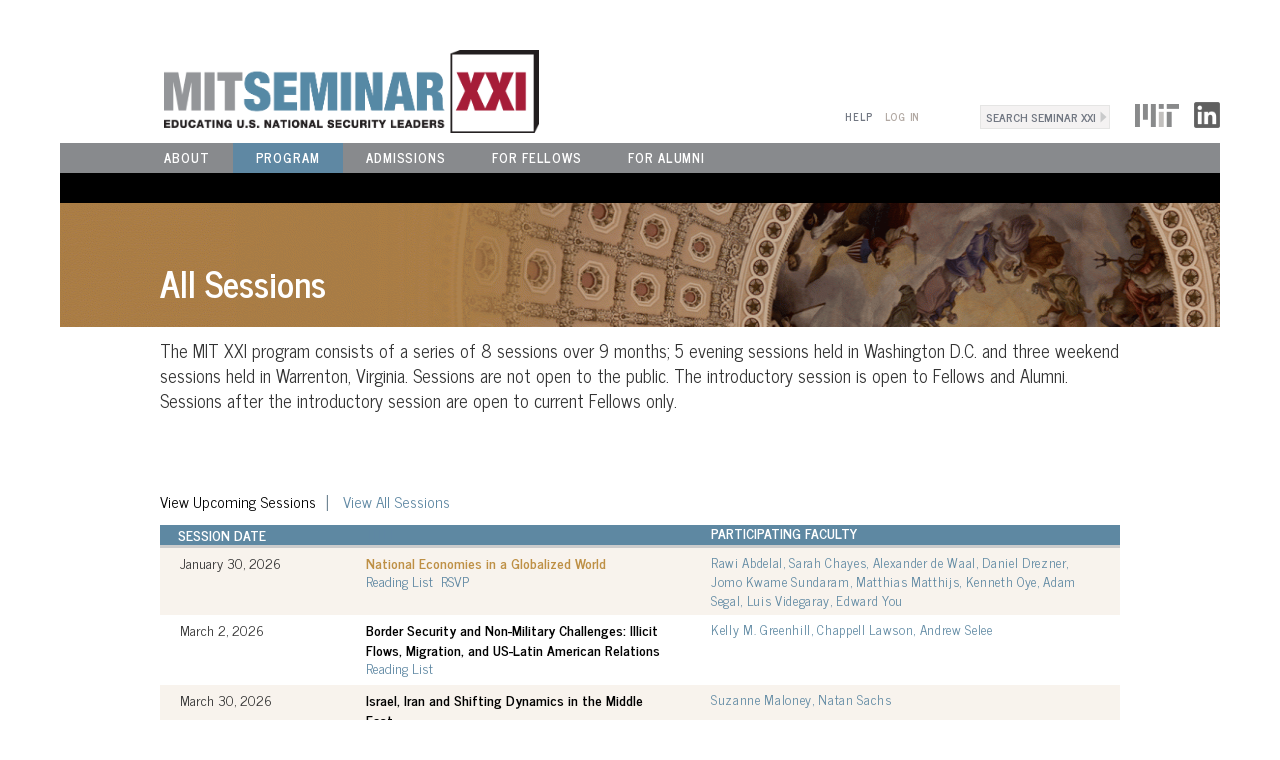

--- FILE ---
content_type: text/html; charset=utf-8
request_url: https://semxxi.mit.edu/program/sessions/all-sessions
body_size: 77407
content:
<!DOCTYPE html PUBLIC "-//W3C//DTD XHTML+RDFa 1.0//EN"
  "http://www.w3.org/MarkUp/DTD/xhtml-rdfa-1.dtd">
<html xmlns="http://www.w3.org/1999/xhtml" xml:lang="en" version="XHTML+RDFa 1.0" dir="ltr">

<head profile="http://www.w3.org/1999/xhtml/vocab">
  <meta http-equiv="Content-Type" content="text/html; charset=utf-8" />
<meta name="Generator" content="Drupal 7 (http://drupal.org)" />
<link rel="shortcut icon" href="https://semxxi.mit.edu/sites/default/files/MITSemXXI_Logo_Tag_RGB_0.png" type="image/png" />
  <title>All Sessions | CIS: Seminar XXI</title>
  <link type="text/css" rel="stylesheet" href="https://semxxi.mit.edu/sites/default/files/css/css_xE-rWrJf-fncB6ztZfd2huxqgxu4WO-qwma6Xer30m4.css" media="all" />
<link type="text/css" rel="stylesheet" href="https://semxxi.mit.edu/sites/default/files/css/css_tGTNtRAsNJmcVz4r7F6YCijbrQGDbBmziHSrRd1Stqc.css" media="all" />
<link type="text/css" rel="stylesheet" href="https://semxxi.mit.edu/sites/default/files/css/css_TsVRTbLFUpEZAfw-_bWPJu840QT523CPjUVJ5MRWfyk.css" media="all" />
<link type="text/css" rel="stylesheet" href="https://semxxi.mit.edu/sites/default/files/css/css_IxhQCRYcQUE-vVES5uvOYfoAxM9i-nAZzcTndjMijjY.css" media="all" />
<link type="text/css" rel="stylesheet" href="//fonts.googleapis.com/css?family=News+Cycle:400,700" media="all" />
<link type="text/css" rel="stylesheet" href="//maxcdn.bootstrapcdn.com/font-awesome/4.4.0/css/font-awesome.min.css" media="all" />
<link type="text/css" rel="stylesheet" href="https://semxxi.mit.edu/sites/default/files/css/css_DbY1Lts8MOoI1hfiWD8uaje8Zx6fBbhCqOTwIsyXPo0.css" media="all" />
  <script type="text/javascript" src="https://semxxi.mit.edu/sites/all/modules/contrib/jquery_update/replace/jquery/1.12/jquery.min.js?v=1.12.4"></script>
<script type="text/javascript" src="https://semxxi.mit.edu/misc/jquery-extend-3.4.0.js?v=1.12.4"></script>
<script type="text/javascript" src="https://semxxi.mit.edu/misc/jquery-html-prefilter-3.5.0-backport.js?v=1.12.4"></script>
<script type="text/javascript" src="https://semxxi.mit.edu/misc/jquery.once.js?v=1.2"></script>
<script type="text/javascript" src="https://semxxi.mit.edu/misc/drupal.js?t19oby"></script>
<script type="text/javascript" src="https://semxxi.mit.edu/sites/all/modules/contrib/jquery_update/js/jquery_browser.js?v=0.0.1"></script>
<script type="text/javascript" src="https://semxxi.mit.edu/sites/all/modules/contrib/jquery_update/replace/ui/ui/minified/jquery.ui.core.min.js?v=1.10.2"></script>
<script type="text/javascript" src="https://semxxi.mit.edu/sites/all/modules/contrib/jquery_update/replace/ui/ui/minified/jquery.ui.widget.min.js?v=1.10.2"></script>
<script type="text/javascript" src="https://semxxi.mit.edu/sites/all/modules/contrib/jquery_update/replace/ui/ui/minified/jquery.ui.button.min.js?v=1.10.2"></script>
<script type="text/javascript" src="https://semxxi.mit.edu/sites/all/modules/contrib/jquery_update/replace/ui/ui/minified/jquery.ui.mouse.min.js?v=1.10.2"></script>
<script type="text/javascript" src="https://semxxi.mit.edu/sites/all/modules/contrib/jquery_update/replace/ui/ui/minified/jquery.ui.draggable.min.js?v=1.10.2"></script>
<script type="text/javascript" src="https://semxxi.mit.edu/sites/all/modules/contrib/jquery_update/replace/ui/ui/minified/jquery.ui.position.min.js?v=1.10.2"></script>
<script type="text/javascript" src="https://semxxi.mit.edu/misc/ui/jquery.ui.position-1.13.0-backport.js?v=1.10.2"></script>
<script type="text/javascript" src="https://semxxi.mit.edu/sites/all/modules/contrib/jquery_update/replace/ui/ui/minified/jquery.ui.resizable.min.js?v=1.10.2"></script>
<script type="text/javascript" src="https://semxxi.mit.edu/sites/all/modules/contrib/jquery_update/replace/ui/ui/minified/jquery.ui.dialog.min.js?v=1.10.2"></script>
<script type="text/javascript" src="https://semxxi.mit.edu/misc/ui/jquery.ui.dialog-1.13.0-backport.js?v=1.10.2"></script>
<script type="text/javascript" src="https://semxxi.mit.edu/misc/form-single-submit.js?v=7.103"></script>
<script type="text/javascript" src="https://semxxi.mit.edu/sites/all/modules/contrib/entityreference/js/entityreference.js?t19oby"></script>
<script type="text/javascript" src="https://semxxi.mit.edu/sites/all/modules/custom/semxxi_forms/js/form.js?t19oby"></script>
<script type="text/javascript" src="https://semxxi.mit.edu/sites/all/themes/semxxi_2015/js/jquery.mThumbnailScroller.js?t19oby"></script>
<script type="text/javascript" src="https://semxxi.mit.edu/sites/all/themes/semxxi_2015/js/jquery.jscrollpane.min.js?t19oby"></script>
<script type="text/javascript" src="https://semxxi.mit.edu/sites/all/themes/semxxi_2015/js/jquery.mousewheel.js?t19oby"></script>
<script type="text/javascript" src="https://semxxi.mit.edu/sites/all/themes/semxxi_2015/js/semxxi_2015.js?t19oby"></script>
<script type="text/javascript" src="https://semxxi.mit.edu/sites/all/themes/semxxi_2015/js/jquery.formalize.js?t19oby"></script>
<script type="text/javascript">
<!--//--><![CDATA[//><!--
jQuery.extend(Drupal.settings, {"basePath":"\/","pathPrefix":"","setHasJsCookie":0,"ajaxPageState":{"theme":"semxxi_2015","theme_token":"yhHwihjdkcrME90FVXsqS_27nUNIfHI-_7cllUOXMmQ","js":{"sites\/all\/modules\/contrib\/jquery_update\/replace\/jquery\/1.12\/jquery.min.js":1,"misc\/jquery-extend-3.4.0.js":1,"misc\/jquery-html-prefilter-3.5.0-backport.js":1,"misc\/jquery.once.js":1,"misc\/drupal.js":1,"sites\/all\/modules\/contrib\/jquery_update\/js\/jquery_browser.js":1,"sites\/all\/modules\/contrib\/jquery_update\/replace\/ui\/ui\/minified\/jquery.ui.core.min.js":1,"sites\/all\/modules\/contrib\/jquery_update\/replace\/ui\/ui\/minified\/jquery.ui.widget.min.js":1,"sites\/all\/modules\/contrib\/jquery_update\/replace\/ui\/ui\/minified\/jquery.ui.button.min.js":1,"sites\/all\/modules\/contrib\/jquery_update\/replace\/ui\/ui\/minified\/jquery.ui.mouse.min.js":1,"sites\/all\/modules\/contrib\/jquery_update\/replace\/ui\/ui\/minified\/jquery.ui.draggable.min.js":1,"sites\/all\/modules\/contrib\/jquery_update\/replace\/ui\/ui\/minified\/jquery.ui.position.min.js":1,"misc\/ui\/jquery.ui.position-1.13.0-backport.js":1,"sites\/all\/modules\/contrib\/jquery_update\/replace\/ui\/ui\/minified\/jquery.ui.resizable.min.js":1,"sites\/all\/modules\/contrib\/jquery_update\/replace\/ui\/ui\/minified\/jquery.ui.dialog.min.js":1,"misc\/ui\/jquery.ui.dialog-1.13.0-backport.js":1,"misc\/form-single-submit.js":1,"sites\/all\/modules\/contrib\/entityreference\/js\/entityreference.js":1,"sites\/all\/modules\/custom\/semxxi_forms\/js\/form.js":1,"sites\/all\/themes\/semxxi_2015\/js\/jquery.mThumbnailScroller.js":1,"sites\/all\/themes\/semxxi_2015\/js\/jquery.jscrollpane.min.js":1,"sites\/all\/themes\/semxxi_2015\/js\/jquery.mousewheel.js":1,"sites\/all\/themes\/semxxi_2015\/js\/semxxi_2015.js":1,"sites\/all\/themes\/semxxi_2015\/js\/jquery.formalize.js":1},"css":{"modules\/system\/system.base.css":1,"modules\/system\/system.menus.css":1,"modules\/system\/system.messages.css":1,"modules\/system\/system.theme.css":1,"misc\/ui\/jquery.ui.core.css":1,"misc\/ui\/jquery.ui.theme.css":1,"misc\/ui\/jquery.ui.button.css":1,"misc\/ui\/jquery.ui.resizable.css":1,"misc\/ui\/jquery.ui.dialog.css":1,"modules\/comment\/comment.css":1,"modules\/field\/theme\/field.css":1,"modules\/node\/node.css":1,"modules\/search\/search.css":1,"modules\/user\/user.css":1,"sites\/all\/modules\/contrib\/views\/css\/views.css":1,"sites\/all\/modules\/contrib\/ctools\/css\/ctools.css":1,"sites\/all\/modules\/contrib\/shib_auth\/shib_auth.css":1,"\/\/fonts.googleapis.com\/css?family=News+Cycle:400,700":1,"\/\/maxcdn.bootstrapcdn.com\/font-awesome\/4.4.0\/css\/font-awesome.min.css":1,"sites\/all\/themes\/semxxi_2015\/stylesheets\/style.css":1,"sites\/all\/themes\/semxxi_2015\/stylesheets\/jquery.mThumbnailScroller.css":1,"sites\/all\/themes\/semxxi_2015\/stylesheets\/jquery.jscrollpane.css":1,"sites\/all\/themes\/semxxi_2015\/stylesheets\/formalize.css":1}},"urlIsAjaxTrusted":{"\/program\/sessions\/all-sessions":true}});
//--><!]]>
</script>
  <meta name="viewport" content="width=device-width, initial-scale=1, maximum-scale=1"></meta>
</head>
<body class="html not-front not-logged-in no-sidebars page-program page-program-sessions page-program-sessions-all-sessions section-program page-views" >
      
<div id="page-wrapper"><div id="page">

  <div id="header"><div class="section clearfix">

          <div class="logo">
        <a href="/" title="Home" rel="home" id="logo"><img src="https://semxxi.mit.edu/sites/default/files/MITSemXXI_Logo_Tag_RGB.png" alt="Home" /></a>
      </div>
    
    
    <div class="right-header">
        <div class="region region-header-right">
    <div id="block-block-43" class="block block-block first odd">

      
  <div class="content">
    <p><a href="http://web.mit.edu/" name="MIT Logo" target="_blank" title="MIT Logo" id="MIT Logo"><img alt="MIT Logo" src="/sites/default/files/mit-logo.png" style="width: 44px; height: 23px;" /></a> <a href="https://www.linkedin.com/groups/1792021/" name="Linkedin" style="margin-left: 10px" title="Linkedin" id="Linkedin"><img alt="" src="/sites/default/files/LinkedIn_logo_initials.png" style="width: 26px; height: 26px; filter: grayscale(1)" /></a></p>
  </div>

</div><!-- /.block -->
<div id="block-search-form" class="block block-search even">

      
  <div class="content">
    <form action="/program/sessions/all-sessions" method="post" id="search-block-form" accept-charset="UTF-8"><div><div class="container-inline">
      <h2 class="element-invisible">Search form</h2>
    <div class="form-item form-type-textfield form-item-search-block-form">
  <label class="element-invisible" for="edit-search-block-form--2">Search </label>
 <input title="Enter the terms you wish to search for." onblur="if (this.value == &#039;&#039;) {this.value = &#039;Search Seminar XXI&#039;;}" onfocus="if (this.value == &#039;Search Seminar XXI&#039;) {this.value = &#039;&#039;;}" type="text" id="edit-search-block-form--2" name="search_block_form" value="Search Seminar XXI" size="18" maxlength="128" class="form-text" />
</div>
<div class="form-actions form-wrapper" id="edit-actions"><input type="submit" id="edit-submit" name="op" value="Search" class="form-submit" /></div><input type="hidden" name="form_build_id" value="form-QQJr_yc6M6ZcWqsqoTnM2pv0ZzHZebKGVxa-1jroOiI" />
<input type="hidden" name="form_id" value="search_block_form" />
</div>
</div></form>  </div>

</div><!-- /.block -->
<div id="shib_login_url"><div id="block-shib-auth-login-box" class="block block-shib-auth last odd">

      
  <div class="content">
    <a href="https://semxxi.mit.edu/Shibboleth.sso/Login?target=https%3A%2F%2Fsemxxi.mit.edu%2F%3Fq%3Dshib_login%2Fprogram%2Fsessions%2Fall-sessions">Log In</a>  </div>

</div><!-- /.block -->
</div>  </div><!-- /.region -->
      <h2 class="element-invisible">User Menu</h2><ul id="secondary-menu" class="links inline clearfix"><li class="menu-2769 first last"><a href="/help" title="">Help</a></li>
</ul>    </div>

    <div class="top-nav">
      <div class="nav-button"><a href="#nav-container"><i class="fa fa-bars"></i> Menu<span>(Click to View)</span></a></div>
      <div id="nav-container">
          <div class="region region-header">
    <div id="block-system-main-menu" class="block block-system block-menu first odd">

      
  <div class="content">
    <ul role="navigation" aria-label="site-wide" class="menu"><li class="first leaf" id="menu-item-about"><a href="/about" id="menu-link-about">About</a></li>
<li class="leaf active-trail" id="menu-item-program"><a href="/program" id="menu-link-program" class="active-trail">Program</a></li>
<li class="leaf" id="menu-item-admissions"><a href="/admissions" id="menu-link-admissions">Admissions</a></li>
<li class="leaf" id="menu-item-fellows"><a href="/fellows" id="menu-link-fellows">For Fellows</a></li>
<li class="last leaf" id="menu-item-alumni"><a href="/for-alumni" id="menu-link-alumni">For Alumni</a></li>
</ul>  </div>

</div><!-- /.block -->
<div id="block-menu-menu-about" class="block block-menu even">

        <h2 class="block-title">About Menu</h2>
    
  <div class="content">
    <ul role="navigation" aria-label="section" class="menu"><li class="first leaf"><a href="/director-staff" title="">Director &amp; Staff</a></li>
<li class="leaf"><a href="/about/beginnings" title="">Beginnings</a></li>
<li class="leaf"><a href="/about/messages" title="">Messages</a></li>
<li class="last leaf"><a href="/about/history/classes/class-1987" title="">Past Classes</a></li>
</ul>  </div>

</div><!-- /.block -->
<div id="block-menu-menu-program-page-menu" class="block block-menu odd">

      
  <div class="content">
    <ul role="navigation" aria-label="section" class="menu"><li class="first leaf"><a href="/program/structure-and-approach" title="">Program Structure and Approach</a></li>
<li class="leaf active-trail"><a href="/program/sessions/all-sessions" title="" class="active-trail active">Sessions</a></li>
<li class="leaf"><a href="/program/faculty" title="">Faculty</a></li>
<li class="last leaf"><a href="/faq/program-faq" title="">FAQs</a></li>
</ul>  </div>

</div><!-- /.block -->
<div id="block-menu-menu-admissions-page-menu" class="block block-menu even">

      
  <div class="content">
    <ul role="navigation" aria-label="section" class="menu"><li class="first leaf"><a href="https://semxxi.mit.edu/admissions">Admissions Timeline</a></li>
<li class="leaf"><a href="https://semxxi.mit.edu/sites/all/themes/semxxi_2015/pdf/MITSemXXIAdmissionsBrochure.pdf">Admissions Brochure</a></li>
<li class="last leaf"><a href="/faq/admissions-faq">FAQs</a></li>
</ul>  </div>

</div><!-- /.block -->
<div id="block-menu-menu-for-fellows" class="block block-menu odd">

      
  <div class="content">
    <ul role="navigation" aria-label="section" class="menu"><li class="first leaf"><a href="https://semxxi.mit.edu/sessions/class-2026/national-economies-globalized-world">Upcoming Session Readings</a></li>
<li class="leaf"><a href="https://semxxi.mit.edu/class-2025-26-evaluation-forms">Evaluations</a></li>
<li class="leaf"><a href="https://semxxi.mit.edu/directory-update">Update Your Info</a></li>
<li class="last leaf"><a href="/faq/fellows-faq" title="">FAQs</a></li>
</ul>  </div>

</div><!-- /.block -->
<div id="block-menu-menu-for-alumni-menu" class="block block-menu last even">

        <h2 class="block-title">For Alumni Menu</h2>
    
  <div class="content">
    <ul role="navigation" aria-label="section" class="menu"><li class="first leaf"><a href="/about/history/classes/class-1987" title="">Past Classes</a></li>
<li class="leaf"><a href="/alumni" title="">Find Alumni</a></li>
<li class="last leaf"><a href="/faq/alumni-faq" title="">FAQs</a></li>
</ul>  </div>

</div><!-- /.block -->
  </div><!-- /.region -->
      </div>
    </div>

  </div></div><!-- /.section, /#header -->
  <div role="main" id="main-wrapper"><div id="main" class="clearfix with-navigation">

    <div id="content" class="column"><div class="section">
                  <a id="main-content"></a>
                            <div class="page-banner">
            <div class="region region-page-banner">
    <div id="block-block-14" class="block block-block first last odd">

      
  <div class="content">
    <p><img alt="" src="/sites/default/files/2nd_Level_fin.gif" style="width: 1200px; height: 124px;" /></p>
  </div>

</div><!-- /.block -->
  </div><!-- /.region -->
          <h1 class="title" id="page-title">
            <span class="title">All Sessions</span>
            <span class="sessions-overview">Session Overview</span>
          </h1>
          <div style='clear:both;'></div>
        </div>
                                            <div class="region region-content">
    <div id="block-block-41" class="block block-block first odd">

      
  <div class="content">
    <p>The MIT XXI program consists of a series of 8 sessions over 9 months; 5 evening sessions held in Washington D.C. and three weekend sessions held in Warrenton, Virginia. Sessions are not open to the public. The introductory session is open to Fellows and Alumni. Sessions after the introductory session are open to current Fellows only. </p>
<h3 style="color:red;"> </h3>
  </div>

</div><!-- /.block -->
<div id="block-system-main" class="block block-system last even">

      
  <div class="content">
    <h2 class="element-invisible">Primary tabs</h2><ul class="tabs primary clearfix"><li><a href="/program/sessions">View Upcoming Sessions</a></li>
<li class="active"><a href="/program/sessions/all-sessions" class="active">View All Sessions<span class="element-invisible">(active tab)</span></a></li>
</ul><div class="view view-view-all-sessions view-id-view_all_sessions view-display-id-page_1 view-dom-id-98d68d00a61ad53402b1569948e1bd30">
        
  
  
      <div class="view-content">
      <table  class="views-table cols-3">
         <thead>
      <tr>
                  <th  class="views-field views-field-field-session-date" scope="col">
            <a href="/program/sessions/all-sessions?order=field_session_date&amp;sort=asc" title="sort by Session Date" class="active">Session Date</a>          </th>
                  <th  class="views-field views-field-title" scope="col">
            <a href="/program/sessions/all-sessions?order=title&amp;sort=asc" title="sort by Title" class="active">Title</a>          </th>
                  <th  class="views-field views-field-field-participating-faculty" scope="col">
            Participating Faculty          </th>
              </tr>
    </thead>
    <tbody>
          <tr  class="odd views-row-first">
                  <td  class="views-field views-field-field-session-date">
            <span  class="date-display-single">January 30, 2026</span>          </td>
                  <td  class="views-field views-field-title session-title-current-active">
            <a href="/sessions/class-2026/national-economies-globalized-world">National Economies in a Globalized World</a><div class="sessions-readings">
<a href="/readings/6463">Reading List</a>
</div><a href="mailto:semxxi@mit.edu?subject=RSVP%20for%20National%20Economies%20in%20a%20Globalized%20World">RSVP</a>          </td>
                  <td  class="views-field views-field-field-participating-faculty">
            <a href="/program/faculty/rawi-abdelal">Rawi Abdelal</a>, <a href="/program/faculty/sarah-chayes">Sarah Chayes</a>, <a href="/program/faculty/alexander-de-waal">Alexander de Waal</a>, <a href="/program/faculty/daniel-drezner">Daniel Drezner</a>, <a href="/program/faculty/jomo-kwame-sundaram">Jomo Kwame Sundaram</a>, <a href="/program/faculty/matthias-matthijs">Matthias Matthijs</a>, <a href="/program/faculty/kenneth-oye">Kenneth Oye</a>, <a href="/program/faculty/adam-segal">Adam Segal</a>, <a href="/program/faculty/luis-videgaray">Luis Videgaray</a>, <a href="/program/faculty/edward-you-0">Edward You</a>          </td>
              </tr>
          <tr  class="even">
                  <td  class="views-field views-field-field-session-date">
            <span  class="date-display-single">March 2, 2026</span>          </td>
                  <td  class="views-field views-field-title session-title">
            <a href="/sessions/class-2026/border-security-and-non-military-challenges-illicit-flows-migration-and-us-latin">Border Security and Non-Military Challenges: Illicit Flows, Migration, and US-Latin American Relations</a><div class="sessions-readings">
<a href="/readings/6464">Reading List</a>
</div>          </td>
                  <td  class="views-field views-field-field-participating-faculty">
            <a href="/program/faculty/kelly-m-greenhill">Kelly M. Greenhill</a>, <a href="/program/faculty/chappell-lawson">Chappell Lawson</a>, <a href="/program/faculty/andrew-selee">Andrew Selee</a>          </td>
              </tr>
          <tr  class="odd">
                  <td  class="views-field views-field-field-session-date">
            <span  class="date-display-single">March 30, 2026</span>          </td>
                  <td  class="views-field views-field-title session-title">
            <a href="/sessions/class-2026/israel-iran-and-shifting-dynamics-middle-east">Israel, Iran and Shifting Dynamics in the Middle East</a><div class="sessions-readings">
<a href="/readings/6465">Reading List</a>
</div>          </td>
                  <td  class="views-field views-field-field-participating-faculty">
            <a href="/program/faculty/suzanne-maloney">Suzanne Maloney</a>, <a href="/program/faculty/natan-sachs">Natan Sachs</a>          </td>
              </tr>
          <tr  class="even views-row-last">
                  <td  class="views-field views-field-field-session-date">
            <span  class="date-display-single">May 1, 2026</span>          </td>
                  <td  class="views-field views-field-title session-title">
            <a href="/sessions/class-2026/us-national-security-policy">US National Security Policy</a><div class="sessions-readings">
<a href="/readings/6466">Reading List</a>
</div>          </td>
                  <td  class="views-field views-field-field-participating-faculty">
            <a href="/program/faculty/daniel-byman">Daniel Byman</a>, <a href="/program/faculty/fiona-cunningham">Fiona Cunningham</a>, <a href="/program/faculty/keir-lieber">Keir Lieber</a>, <a href="/program/faculty/vipin-narang">Vipin Narang</a>, <a href="/program/faculty/abraham-newman">Abraham Newman</a>, <a href="/program/faculty/daryl-press">Daryl Press</a>, <a href="/program/faculty/brian-taylor">Brian Taylor</a>          </td>
              </tr>
      </tbody>
</table>
    </div>
  
  
  
  
  
  
</div>  </div>

</div><!-- /.block -->
  </div><!-- /.region -->
          </div></div><!-- /.section, /#content -->
    <div class="middle-content clearfix">

                </div>
    <div class="tertiary-content clearfix">
        <div class="region region-tertiary-content">
    <div id="block-homepage-homepage-tertiary-left" class="block block-homepage first odd">

        <h2 class="block-title">ADMISSIONS TO BEGIN FEBRUARY 2026</h2>
    
  <div class="content">
    <p><a href="/"><img alt="" src="/sites/default/files/pdf_brochure.JPG" style="width: 190px; height: 117px;" /></a></p><p><a href="https://semxxi.mit.edu/admissions">Learn about the Admissions Process &gt;</a><br /><a href="/sites/all/themes/semxxi_2015/pdf/MITSemXXIAdmissionsBrochure.pdf">Download Admissions Brochure &gt;</a><br /><a href="mailto:?subject=MIT Seminar XXI Admissions Brochure&amp;body=View the MIT Seminar XXI Admissions Brochure: http://semxxi.mit.edu/sites/all/themes/semxxi_2015/pdf/MITSemXXIAdmissionsBrochure.pdf">Email brochure to a friend &gt;</a></p>  </div>

</div><!-- /.block -->
<div id="block-homepage-homepage-tertiary-center" class="block block-homepage even">

        <h2 class="block-title">LEARN ABOUT SEMINAR XXI</h2>
    
  <div class="content">
    <p><img alt="" src="[data-uri]" style="height: 131px; width: 200px;" /></p><p>Hear past and present organizers reflect on over 25 years of the Seminar XXI Program and its impact on the national security policy community.</p><p><a href="https://semxxi.mit.edu/mit-seminar-xxi-25th-anniversary-video">Watch the video &gt;</a></p>  </div>

</div><!-- /.block -->
<div id="block-homepage-homepage-tertiary-right" class="block block-homepage last odd">

        <h2 class="block-title">CONNECT WITH MIT</h2>
    
  <div class="content">
    <p><img alt="[data-uri]" src="[data-uri]" style="height: 100px; width: 100px;" /></p><p>See the latest news and upcoming events within the MIT Center for International Studies community.</p><p><a href="https://cis.mit.edu">Learn more &gt;</a></p><p>&nbsp;</p>  </div>

</div><!-- /.block -->
  </div><!-- /.region -->
    </div>
          <div id="navigation"><div class="section clearfix">
              </div></div><!-- /.section, /#navigation -->
    
    
  </div></div><!-- /#main, /#main-wrapper -->

  <footer role="contentinfo" id="footer">  <div class="region region-footer">
    <div id="block-block-10" class="block block-block first odd">

      
  <div class="content">
    <p><a href="http://web.mit.edu/" target="_blank"><img alt="" src="/sites/default/files/mit_logo_0.png" style="width: 53px; height: 29px;" /></a></p>
  </div>

</div><!-- /.block -->
<div id="block-block-9" class="block block-block even">

      
  <div class="content">
    <p><strong>MASSACHUSETTS INSTITUTE OF TECHNOLOGY</strong></p>
<p><strong>MIT SEMINAR XXI PROGRAM</strong><br />BUILDING E40-445  |  77 MASSACHUSSETTS AVENUE  |  CAMBRIDGE, MA 02139-4307</p>
<div><a href="mailto:semxxi@mit.edu">semxxi@mit.edu</a>  |  (617) 253-5143  |  <a href="http://web.mit.edu/referencepubs/nondiscrimination/index.html">Privacy Policy</a>   |  <a href="http://web.mit.edu/accessibility/">MIT Accessibility</a></div>
<p> </p>
  </div>

</div><!-- /.block -->
<div id="block-menu-block-3" class="block block-menu-block odd">

      
  <div class="content">
    <div class="menu-block-wrapper menu-block-3 menu-name-secondary-menu parent-mlid-0 menu-level-1">
  <ul role="navigation" aria-label="footer" class="menu"><li class="first leaf menu-mlid-2298"><a href="/about" title="">About</a></li>
<li class="leaf menu-mlid-2297"><a href="/program" title="">Program</a></li>
<li class="leaf menu-mlid-2300"><a href="/admissions" title="">Admissions</a></li>
<li class="leaf menu-mlid-2299"><a href="/fellows" title="">For Fellows</a></li>
<li class="leaf menu-mlid-2766"><a href="/for-alumni" title="">For Alumni</a></li>
<li class="last leaf menu-mlid-2768"><a href="/help" title="">Help</a></li>
</ul></div>
  </div>

</div><!-- /.block -->
<div id="block-block-11" class="block block-block last even">

      
  <div class="content">
    <p><a href="https://www.linkedin.com/groups/1792021/" name="Linkedin" title="Linkedin" id="Linkedin"><img alt="" src="/sites/default/files/LinkedIn_logo_initials.png" style="width: 32px; height: 32px;" /></a></p>
  </div>

</div><!-- /.block -->
  </div><!-- /.region -->
</footer>

</div></div><!-- /#page, /#page-wrapper -->


<script>
    (function($){
        $(window).load(function(){
            $("#widget_pager_bottom_photo_gallery-page").mThumbnailScroller(
              {
                axis:"x", //change to "y" for vertical scroller
                type:"click-50",
                theme: "buttons-out",
                speed:5,
                markup:{ thumbnailContainer: "div" },
              }
            );
        });
        $('.region-sidebar-first').jScrollPane();
        $(".nav-button a").click(function() {
          $("#nav-container").slideToggle(200);
          return false;
        });

        $(window).load(function(){
            $(".view-past-classes-menu .view-content").mThumbnailScroller(
              {
                axis:"x", //change to "y" for vertical scroller
                type:"click-50",
                theme: "buttons-out",
                speed:5,
                markup:{ thumbnailContainer: ".views-row" },
              }
            );
        });
        $('.region-sidebar-first').jScrollPane();
    })(jQuery);
</script>
  </body>
</html>


--- FILE ---
content_type: application/javascript
request_url: https://semxxi.mit.edu/sites/all/modules/custom/semxxi_forms/js/form.js?t19oby
body_size: 331
content:
(function ($) {
  Drupal.behaviors.semxxi_forms = {
    attach: function (context, setting) {
      $('.work-service').change(function() {
        $('.work-rank optgroup').removeClass('active');
        var ws_selected = $('.work-service option:selected').val();
        console.log(ws_selected);
        if (ws_selected === 'USA' || ws_selected === 'USAR') {
          $('.work-rank optgroup[label="Army"]').addClass('active');
        }
        else if (ws_selected === 'USCG' || ws_selected === 'USN' || ws_selected === 'USNR') {
          $('.work-rank optgroup[label="Navy Coastguard"]').addClass('active')
        }
        else if (ws_selected === 'USMC' || ws_selected === 'USMCR') {
          $('.work-rank optgroup[label="Marine Corps"]').addClass('active')
        }
        else if (ws_selected === 'USAF' || ws_selected === 'USAFR') {
          $('.work-rank optgroup[label="Air Force"]').addClass('active');
        }
      })
    }
  }
})(jQuery);
